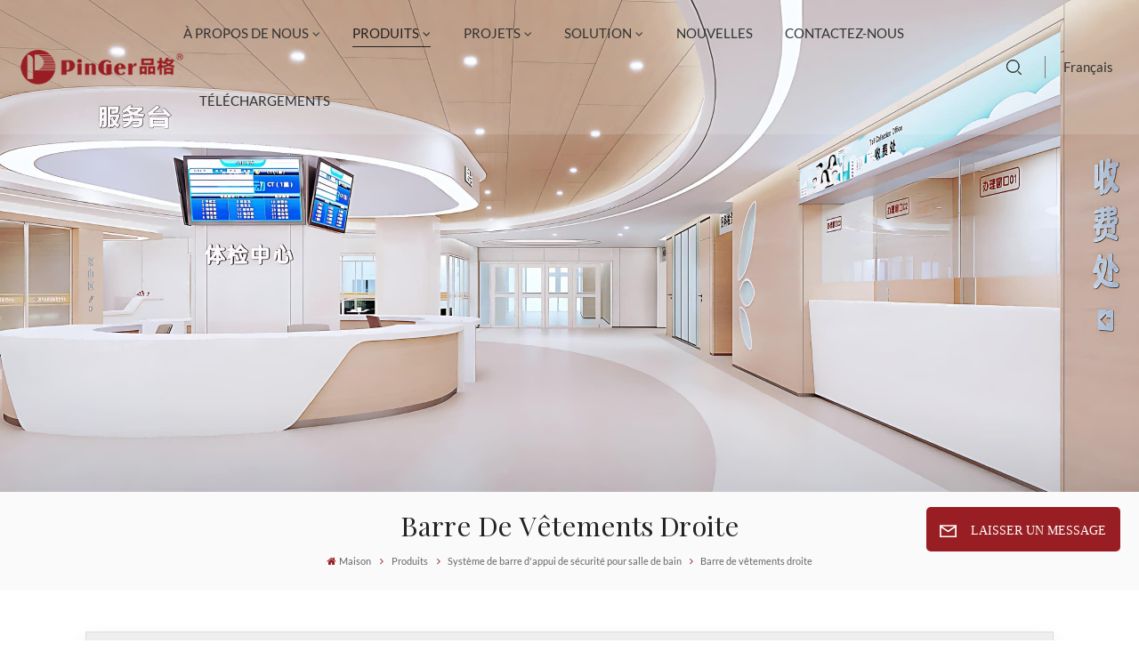

--- FILE ---
content_type: text/html; charset=UTF-8
request_url: https://fr.pingerpanel.com/straight-garb-bar_c59
body_size: 15402
content:
<!DOCTYPE html PUBLIC "-//W3C//DTD XHTML 1.0 Transitional//EN" "http://www.w3.org/TR/xhtml1/DTD/xhtml1-transitional.dtd">
<html xmlns="http://www.w3.org/1999/xhtml" lang="fr">
<head>
    <meta http-equiv="X-UA-Compatible" content="IE=edge">
    <meta name="viewport" content="width=device-width, initial-scale=1.0,maximum-scale=1, user-scalable=no">
    <meta http-equiv="Content-Type" content="text/html; charset=utf-8" />
    <meta http-equiv="X-UA-Compatible" content="IE=edge,Chrome=1" />
    <meta http-equiv="X-UA-Compatible" content="IE=9" />
    <meta http-equiv="Content-Type" content="text/html; charset=utf-8" />
                <title>Chine Professionnel Système de barre d'appui de sécurité pour salle de bain,Barre de vêtements droite de haute qualité à vendre</title>
        <meta name="keywords" content="Chine Professionnel Système de barre d'appui de sécurité pour salle de bain,Barre de vêtements droite de haute qualité à vendre" />
        <meta name="description" content="Fournisseur chinois de Barre de vêtements droite – Le meilleur Système de barre d'appui de sécurité pour salle de bain proposé par Pinger. Obtenez une solution Système de barre d'appui de sécurité pour salle de bain personnalisée pour votre projet !" />
            
                <link rel="canonical" href="https://fr.pingerpanel.com/Straight-Garb-Bar_c59" />
        <meta property="og:image" content=""/>
    <meta property="og:title" content="Chine Professionnel Système de barre d'appui de sécurité pour salle de bain,Barre de vêtements droite de haute qualité à vendre"/>
            <link href="/uploadfile/userimg/cd3236f0f8cb7bb49e9953fa104e4b5epng" rel="shortcut icon"  />

                <link rel="alternate" hreflang="en" href="https://www.pingerpanel.com/straight-garb-bar_c59" />
            <link rel="alternate" hreflang="fr" href="https://fr.pingerpanel.com/straight-garb-bar_c59" />
            <link rel="alternate" hreflang="de" href="https://de.pingerpanel.com/straight-garb-bar_c59" />
            <link rel="alternate" hreflang="ru" href="https://ru.pingerpanel.com/straight-garb-bar_c59" />
            <link rel="alternate" hreflang="it" href="https://it.pingerpanel.com/straight-garb-bar_c59" />
            <link rel="alternate" hreflang="es" href="https://es.pingerpanel.com/straight-garb-bar_c59" />
            <link rel="alternate" hreflang="pt" href="https://pt.pingerpanel.com/straight-garb-bar_c59" />
            <link rel="alternate" hreflang="ar" href="https://ar.pingerpanel.com/straight-garb-bar_c59" />
            <link rel="alternate" hreflang="ko" href="https://ko.pingerpanel.com/straight-garb-bar_c59" />
            <link rel="alternate" hreflang="vi" href="https://vi.pingerpanel.com/straight-garb-bar_c59" />
            <link rel="alternate" hreflang="id" href="https://id.pingerpanel.com/straight-garb-bar_c59" />
        <link type="text/css" rel="stylesheet" href="/images/moban.css">
    <link type="text/css" rel="stylesheet" href="/template/css/font-awesome.min.css">
    <link type="text/css" rel="stylesheet" href="/template/css/animate.css" />
    <link type="text/css" rel="stylesheet" href="/template/css/style.css">
        <script type="text/javascript" src="/template/js/jquery-1.8.3.js"></script>
    <script type="text/javascript" src="/js/front/common.js"></script>
    <script type="text/javascript" src="/template/js/bootstrap.min.js"></script>
    <script type="text/javascript" src="/template/js/swiper.min.js"></script>
    <script type="text/javascript">
        $(document).on("scroll",function(){
            if($(document).scrollTop()>20){
                $("header").removeClass("large").addClass("small");
            }
            else{
                $("header").removeClass("small").addClass("large");
            }
        });
    </script>

    <!--[if ie9]
    <script src="/template/js/html5shiv.min.js"></script>
    <script src="/template/js/respond.min.js"></script>
    -->
    <!--[if IE 8]>
    <script src="https://oss.maxcdn.com/libs/html5shiv/3.7.0/html5shiv.js"></script>
    <script src="https://oss.maxcdn.com/libs/respond.js/1.3.0/respond.min.js"></script>
    <![endif]-->
        <script>
            if( /Android|webOS|iPhone|iPad|iPod|BlackBerry|IEMobile|Opera Mini/i.test(navigator.userAgent) ) {
                $(function () {
                    $('.phone img').attr("style","");
                    $(".phone img").attr("width","");
                    $(".phone img").attr("height","");

                })
            }
        </script>
        <meta name="google-site-verification" content="5dXs1oumjn5XNV3ID12GvMBzLP2rMkIGXRQTQd5b0hc" /><!-- Google Tag Manager -->
<script>(function(w,d,s,l,i){w[l]=w[l]||[];w[l].push({'gtm.start':
new Date().getTime(),event:'gtm.js'});var f=d.getElementsByTagName(s)[0],
j=d.createElement(s),dl=l!='dataLayer'?'&l='+l:'';j.async=true;j.src=
'https://www.googletagmanager.com/gtm.js?id='+i+dl;f.parentNode.insertBefore(j,f);
})(window,document,'script','dataLayer','GTM-5HXFT7C');</script>
<!-- End Google Tag Manager -->    </head>
<body oncontextmenu=self.event.returnValue=false onselectstart="return false">
<!-- Google Tag Manager (noscript) -->
<noscript><iframe src="https://www.googletagmanager.com/ns.html?id=GTM-5HXFT7C"
height="0" width="0" style="display:none;visibility:hidden"></iframe></noscript>
<!-- End Google Tag Manager (noscript) -->    <!--Start of Tawk.to Script-->
<script type="text/javascript">
var Tawk_API=Tawk_API||{}, Tawk_LoadStart=new Date();
(function(){
var s1=document.createElement("script"),s0=document.getElementsByTagName("script")[0];
s1.async=true;
s1.src='https://embed.tawk.to/6217267d1ffac05b1d7b77a6/1fsl6smqt';
s1.charset='UTF-8';
s1.setAttribute('crossorigin','*');
s0.parentNode.insertBefore(s1,s0);
})();
</script>
<!--End of Tawk.to Script-->

<!-- Yandex.Metrika counter -->
<script type="text/javascript" >
   (function(m,e,t,r,i,k,a){m[i]=m[i]||function(){(m[i].a=m[i].a||[]).push(arguments)};
   m[i].l=1*new Date();
   for (var j = 0; j < document.scripts.length; j++) {if (document.scripts[j].src === r) { return; }}
   k=e.createElement(t),a=e.getElementsByTagName(t)[0],k.async=1,k.src=r,a.parentNode.insertBefore(k,a)})
   (window, document, "script", "https://mc.yandex.ru/metrika/tag.js", "ym");

   ym(95523732, "init", {
        clickmap:true,
        trackLinks:true,
        accurateTrackBounce:true,
        webvisor:true
   });
</script>
<noscript><div><img src="https://mc.yandex.ru/watch/95523732" style="position:absolute; left:-9999px;" alt="" /></div></noscript>
<!-- /Yandex.Metrika counter --><svg xlmns="http://www.w3.org/2000/svg" version="1.1" class="hidden">
    <symbol id="icon-arrow-nav" viewBox="0 0 1024 1024">
        <path d="M581.632 781.824L802.816 563.2H99.328a51.2 51.2 0 0 1 0-102.4h703.488l-221.184-218.624a51.2 51.2 0 0 1 0-72.192 46.592 46.592 0 0 1 68.096 0l310.272 307.2a55.296 55.296 0 0 1 0 74.752l-310.272 307.2a46.592 46.592 0 0 1-68.096 0 51.2 51.2 0 0 1 0-77.312z"  p-id="9162"></path>
    </symbol>
    <symbol id="icon-home" viewBox="0 0 1024 1024" >
        <path d="M840.192497 1024h-178.309309a64.604822 64.604822 0 0 1-64.604823-64.604822V646.06179H419.615104v311.395243a64.604822 64.604822 0 0 1-64.604822 64.604822H181.22331a64.604822 64.604822 0 0 1-64.604822-64.604822V525.250772H76.563498a58.14434 58.14434 0 0 1-58.790388-38.762893A64.604822 64.604822 0 0 1 31.340122 416.068622L470.652914 18.102917a64.604822 64.604822 0 0 1 89.800703 0l432.852309 396.673609a64.604822 64.604822 0 0 1-45.869424 109.828198h-44.577327v436.728598a64.604822 64.604822 0 0 1-62.666678 62.666678zM422.199297 585.979305h179.601406a64.604822 64.604822 0 0 1 64.604822 64.604822v313.333388h175.725117V465.168287h109.182149L515.876289 64.618389 76.563498 462.584094h107.890053v501.333421h178.955358v-310.749195a64.604822 64.604822 0 0 1 58.790388-67.189015z" p-id="2464"></path>
    </symbol>
    <symbol id="icon-product" viewBox="0 0 1024 1024">
        <path d="M491.093 444.587c-21.76 0-42.538-4.31-58.624-12.246L112.085 274.688c-21.93-10.795-34.56-28.117-34.688-47.488-0.128-19.627 12.587-37.376 34.902-48.725L436.053 14.08C453.12 5.419 475.093 0.683 498.005 0.683c21.76 0 42.539 4.352 58.624 12.245l320.384 157.653c21.931 10.795 34.56 28.16 34.688 47.531 0.128 19.627-12.586 37.376-34.901 48.683L553.045 431.189c-17.066 8.662-39.04 13.44-61.994 13.44zM135.68 226.688l320.427 157.696c8.704 4.267 21.418 6.741 34.901 6.741 14.464 0 28.203-2.773 37.76-7.637l323.755-164.395a22.699 22.699 0 0 0 0.81-0.426L532.907 61.013c-8.704-4.266-21.462-6.784-34.944-6.784-14.422 0-28.16 2.774-37.718 7.638L136.533 226.219a98.816 98.816 0 0 0-0.81 0.426z m288.853 796.672c-11.093 0-22.613-2.944-34.432-8.661l-0.682-0.384-286.294-150.187c-34.261-16.939-60.074-53.205-60.074-84.48V374.741c0-28.373 20.864-48.981 49.536-48.981 11.093 0 22.613 2.901 34.432 8.661l0.682 0.342 286.294 150.186c34.261 16.939 60.074 53.206 60.074 84.523v404.907c0 28.373-20.821 48.981-49.536 48.981z m-10.624-56.661c2.688 1.28 4.864 2.048 6.571 2.517V569.515c0-8.662-12.075-27.648-30.379-36.608l-0.682-0.342L103.21 382.38a35.84 35.84 0 0 0-6.571-2.475v399.701c0 8.662 12.117 27.648 30.379 36.608l0.682 0.342L413.91 966.74z m164.566 56.661c-28.715 0-49.494-20.608-49.494-48.981V569.472c0-31.317 25.771-67.584 60.032-84.48l286.976-150.57c11.776-5.76 23.339-8.662 34.432-8.662 28.672 0 49.494 20.608 49.494 48.981v404.864c0 31.318-25.771 67.584-60.032 84.48L612.907 1014.7a78.592 78.592 0 0 1-34.432 8.661zM899.84 382.379L612.95 532.907c-18.305 8.96-30.422 27.946-30.422 36.608v399.701a36.992 36.992 0 0 0 6.613-2.517L876.032 816.17c18.261-8.918 30.379-27.904 30.379-36.566V379.904a36.395 36.395 0 0 0-6.571 2.475z" p-id="3372"></path>
    </symbol>
    <symbol id="con-mes" viewBox="0 0 1024 1024">
        <path d="M832 128H192c-70.656 0-128 57.344-128 128v384c0 70.656 57.344 128 128 128h127.808v65.408c0 24 13.44 45.568 34.944 56.192 8.896 4.288 18.368 6.464 27.776 6.464 13.504 0 26.88-4.416 38.08-12.992L570.048 768H832c70.656 0 128-57.344 128-128V256c0-70.656-57.344-128-128-128z m64 512c0 35.392-28.608 64-64 64l-272.576-0.064c-7.04 0-13.888 2.304-19.456 6.592L383.744 833.472v-97.536c0-17.664-14.336-31.936-31.936-31.936H192c-35.392 0-64-28.608-64-64V256c0-35.392 28.608-64 64-64h640c35.392 0 64 28.608 64 64v384zM320 384c-35.392 0-64 28.608-64 64 0 35.392 28.608 64 64 64 35.392 0 64-28.608 64-64 0-35.392-28.608-64-64-64z m192 0c-35.392 0-64 28.608-64 64 0 35.392 28.608 64 64 64 35.392 0 64-28.608 64-64 0-35.392-28.608-64-64-64z m192 0c-35.392 0-64 28.608-64 64 0 35.392 28.608 64 64 64 35.392 0 64-28.608 64-64 0-35.392-28.608-64-64-64z" p-id="7771"></path>
    </symbol>
    <symbol id="con-whatsapp" viewBox="0 0 1024 1024">
        <path d="M713.5 599.9c-10.9-5.6-65.2-32.2-75.3-35.8-10.1-3.8-17.5-5.6-24.8 5.6-7.4 11.1-28.4 35.8-35 43.3-6.4 7.4-12.9 8.3-23.8 2.8-64.8-32.4-107.3-57.8-150-131.1-11.3-19.5 11.3-18.1 32.4-60.2 3.6-7.4 1.8-13.7-1-19.3-2.8-5.6-24.8-59.8-34-81.9-8.9-21.5-18.1-18.5-24.8-18.9-6.4-0.4-13.7-0.4-21.1-0.4-7.4 0-19.3 2.8-29.4 13.7-10.1 11.1-38.6 37.8-38.6 92s39.5 106.7 44.9 114.1c5.6 7.4 77.7 118.6 188.4 166.5 70 30.2 97.4 32.8 132.4 27.6 21.3-3.2 65.2-26.6 74.3-52.5 9.1-25.8 9.1-47.9 6.4-52.5-2.7-4.9-10.1-7.7-21-13z m211.7-261.5c-22.6-53.7-55-101.9-96.3-143.3-41.3-41.3-89.5-73.8-143.3-96.3C630.6 75.7 572.2 64 512 64h-2c-60.6 0.3-119.3 12.3-174.5 35.9-53.3 22.8-101.1 55.2-142 96.5-40.9 41.3-73 89.3-95.2 142.8-23 55.4-34.6 114.3-34.3 174.9 0.3 69.4 16.9 138.3 48 199.9v152c0 25.4 20.6 46 46 46h152.1c61.6 31.1 130.5 47.7 199.9 48h2.1c59.9 0 118-11.6 172.7-34.3 53.5-22.3 101.6-54.3 142.8-95.2 41.3-40.9 73.8-88.7 96.5-142 23.6-55.2 35.6-113.9 35.9-174.5 0.3-60.9-11.5-120-34.8-175.6z m-151.1 438C704 845.8 611 884 512 884h-1.7c-60.3-0.3-120.2-15.3-173.1-43.5l-8.4-4.5H188V695.2l-4.5-8.4C155.3 633.9 140.3 574 140 513.7c-0.4-99.7 37.7-193.3 107.6-263.8 69.8-70.5 163.1-109.5 262.8-109.9h1.7c50 0 98.5 9.7 144.2 28.9 44.6 18.7 84.6 45.6 119 80 34.3 34.3 61.3 74.4 80 119 19.4 46.2 29.1 95.2 28.9 145.8-0.6 99.6-39.7 192.9-110.1 262.7z" p-id="2166"></path>
    </symbol>
    <symbol id="con-email" viewBox="0 0 1024 1024">
        <path d="M860.7 192.6h-697c-27.5 0-49.8 22.3-49.8 49.8V780c0 27.5 22.3 49.8 49.8 49.8h697c3.7 0 7.4-0.4 11-1.2 6.3 0 12.3-2.3 16.9-6.5v-1.5c13.5-9.1 21.7-24.3 21.9-40.6V242.3c0-27.5-22.3-49.7-49.8-49.7zM512.2 556L169.9 248.6h686.6L512.2 556zM163.7 309.8l229.5 206.4-229.5 228.7V309.8z m266.6 238.7l66.2 59.5c9.4 8.4 23.7 8.4 33.1 0l70.5-63 215.8 235H198.8l231.5-231.5z m206.3-36.8l224-199.1v443.1l-224-244z m0 0" p-id="2380"></path>
    </symbol>
    <symbol id="con-tel" viewBox="0 0 1024 1024">
        <path d="M506.189667 655.677307c3.924379 7.848759 11.773138 11.773138 19.621896 15.697517 19.621896 15.697517 39.243793 11.773138 47.092551 7.848759l39.243793-58.865689 0 0c7.848759-7.848759 15.697517-11.773138 23.546276-19.621896 7.848759-3.924379 15.697517-7.848759 27.470655-7.848759l0 0c7.848759-3.924379 19.621896 0 27.470655 0l3.924379 0c7.848759 3.924379 15.697517 7.848759 23.546276 15.697517L863.306134 722.390731l3.924379 0c7.848759 7.848759 11.773138 15.697517 15.697517 23.546276l0 0c3.924379 7.848759 7.848759 19.621896 7.848759 27.470655 0 11.773138 0 23.546276-3.924379 31.395034l0 0c-3.924379 11.773138-11.773138 19.621896-19.621896 27.470655-7.848759 7.848759-19.621896 15.697517-35.319413 23.546276l0 3.924379c-11.773138 7.848759-31.395034 15.697517-47.092551 19.621896-82.411965 27.470655-168.747285 23.546276-251.158227-3.924379-7.848759-3.924379-19.621896-7.848759-27.470655-11.773138l0-62.790068c15.697517 3.924379 31.395034 11.773138 47.092551 15.697517 70.638827 23.546276 145.20101 31.395034 211.915457 7.848759 15.697517-3.924379 27.470655-11.773138 35.319413-15.697517l3.924379-3.924379c7.848759-3.924379 15.697517-11.773138 23.546276-15.697517 0-3.924379 3.924379-3.924379 3.924379-7.848759l0 0 0 0c0 0 0 0 0-3.924379 0-3.924379 0-3.924379 0-3.924379l0 0c0-3.924379-3.924379-3.924379-3.924379-3.924379l0-3.924379L682.785711 651.752928l0 0c-3.924379 0-3.924379 0-7.848759 0l0 0-3.924379 0 0 0c-3.924379 0-3.924379 0-3.924379 0l0 0 0 0c-3.924379 0-3.924379 3.924379-3.924379 3.924379l0 0 0 0-47.092551 62.790068c0 3.924379-3.924379 7.848759-7.848759 7.848759 0 0-47.092551 31.395034-102.032838 3.924379L506.189667 655.677307zM298.198589 153.35983l113.805976 145.20101 0 3.924379c3.924379 7.848759 7.848759 15.697517 11.773138 23.546276 0 7.848759 3.924379 19.621896 0 27.470655 0 11.773138-3.924379 19.621896-7.848759 27.470655l0 3.924379c-7.848759 7.848759-11.773138 11.773138-19.621896 19.621896l-3.924379 0-54.94131 39.243793c-3.924379 7.848759-7.848759 27.470655 7.848759 47.092551 23.546276 35.319413 51.016931 70.638827 82.410941 98.108458l0 0 0 0c23.546276 23.546276 51.016931 47.092551 78.487585 66.714448l0 74.563206c-3.924379-3.924379-11.773138-7.848759-15.697517-11.773138-39.243793-27.470655-74.563206-54.94131-105.957217-86.335321l0 0c-31.395034-31.395034-62.790068-66.714448-86.335321-105.957217-47.092551-62.790068-7.848759-117.730355-7.848759-117.730355 0-3.924379 3.924379-3.924379 7.848759-7.848759l58.865689-43.168172 3.924379-3.924379c0 0 0 0 3.924379 0l0-3.924379c0 0 0 0 0-3.924379l0-3.924379c0-3.924379 0-3.924379 0-3.924379l0 0 0 0L251.107061 188.67822l0 0c-3.924379 0-3.924379 0-3.924379-3.924379l-3.924379 0c0 0 0 0-3.924379 0l-3.924379 0 0 0c-3.924379 0-3.924379 3.924379-7.848759 3.924379-3.924379 7.848759-11.773138 15.697517-15.697517 23.546276-7.848759 11.773138-15.697517 23.546276-19.621896 39.243793-23.546276 66.714448-15.697517 141.27663 7.848759 211.915457 23.546276 78.487585 74.563206 153.049768 137.352251 215.839837 51.016931 51.016931 105.957217 94.184079 168.747285 121.654734l0 62.790068c-78.487585-31.395034-149.125389-82.410941-211.915457-141.27663-66.714448-70.638827-121.654734-153.049768-153.049768-239.386112-27.470655-82.410941-31.395034-168.747285-3.924379-251.158227 7.848759-19.621896 15.697517-35.319413 23.546276-47.092551l0 0 0 0c7.848759-15.697517 15.697517-27.470655 23.546276-35.319413 7.848759-7.848759 15.697517-15.697517 27.470655-19.621896l3.924379 0c7.848759-3.924379 15.697517-3.924379 27.470655-3.924379 11.773138 0 19.621896 3.924379 27.470655 7.848759l3.924379 0L298.198589 153.35983zM298.198589 153.35983 298.198589 153.35983 298.198589 153.35983 298.198589 153.35983zM298.198589 153.35983 298.198589 153.35983 298.198589 153.35983 298.198589 153.35983z" p-id="3578"></path>
    </symbol>
    <symbol id="con-skype" viewBox="0 0 1024 1024" >
        <path d="M801.353143 857.117257c-18.432 0-36.688457-2.516114-54.301257-7.519086l11.585828-40.813714a156.233143 156.233143 0 0 0 198.773029-150.147657V452.315429a20.362971 20.362971 0 0 0-20.333714-20.333715h-230.458515v-42.422857h230.458515c34.6112 0 62.785829 28.145371 62.785828 62.756572v206.350628a198.714514 198.714514 0 0 1-198.509714 198.480457M803.401143 142.774857a85.489371 85.489371 0 0 0-85.372343 85.430857c0 47.104 38.326857 85.4016 85.4016 85.4016 47.104 0 85.4016-38.326857 85.4016-85.430857 0-47.074743-38.326857-85.372343-85.430857-85.372343m0 210.973257A125.7472 125.7472 0 0 1 677.858743 228.205714a125.7472 125.7472 0 0 1 125.600914-125.600914A125.7472 125.7472 0 0 1 929.031314 228.205714a125.7472 125.7472 0 0 1-125.600914 125.571657" fill="#ffffff" p-id="32007"></path><path d="M745.706057 751.440457c0 116.297143-94.588343 210.885486-210.885486 210.885486-116.267886 0-210.885486-94.588343-210.885485-210.885486v-22.381714h117.028571a67.730286 67.730286 0 0 0 67.642514-67.642514v-216.298058h209.598172c15.1552 0 27.501714 12.346514 27.501714 27.501715v278.820571zM71.972571 661.416229v-358.692572c0-5.705143 4.622629-10.298514 10.298515-10.298514h358.692571c5.675886 0 10.298514 4.593371 10.298514 10.298514v358.692572a10.298514 10.298514 0 0 1-10.298514 10.298514H82.271086a10.298514 10.298514 0 0 1-10.298515-10.298514zM422.180571 177.912686a115.536457 115.536457 0 0 1 115.419429-115.419429A115.536457 115.536457 0 0 1 653.019429 177.941943a115.565714 115.565714 0 0 1-115.390172 115.390171 114.688 114.688 0 0 1-30.398171-4.154514 67.759543 67.759543 0 0 0-66.267429-54.0672h-3.598628a114.746514 114.746514 0 0 1-15.1552-57.168457z m295.994515 209.861485h-209.598172V345.000229c9.537829 1.6384 19.192686 2.633143 29.023086 2.633142 93.564343 0 169.691429-76.127086 169.691429-169.720685 0-93.5936-76.127086-169.691429-169.691429-169.691429a169.896229 169.896229 0 0 0-169.720686 169.691429c0 19.719314 3.452343 38.970514 9.976686 57.168457H82.271086A67.730286 67.730286 0 0 0 14.628571 302.723657v358.692572a67.730286 67.730286 0 0 0 67.642515 67.642514h184.32v22.381714c0 147.894857 120.334629 268.229486 268.229485 268.229486 147.894857 0 268.229486-120.334629 268.229486-268.229486v-278.820571c0-46.811429-38.034286-84.845714-84.845714-84.845715z" fill="#ffffff" p-id="32008"></path><path d="M387.832686 375.3984H130.194286v51.551086h100.205714v196.373943h54.389029v-196.373943h103.072914z" p-id="32009"></path>
    </symbol>
    <symbol id="con-code" viewBox="0 0 1024 1024" >
        <path d="M112 195.84A83.84 83.84 0 0 1 195.84 112h202.992a83.84 83.84 0 0 1 83.84 83.84v202.992a83.84 83.84 0 0 1-83.84 83.84H195.84A83.84 83.84 0 0 1 112 398.832V195.84zM195.84 176A19.84 19.84 0 0 0 176 195.84v202.992c0 10.96 8.88 19.84 19.84 19.84h202.992a19.84 19.84 0 0 0 19.84-19.84V195.84A19.84 19.84 0 0 0 398.832 176H195.84z m345.488 19.84A83.84 83.84 0 0 1 625.168 112H828.16A83.84 83.84 0 0 1 912 195.84v202.992a83.84 83.84 0 0 1-83.84 83.84H625.184a83.84 83.84 0 0 1-83.84-83.84V195.84z m83.84-19.84a19.84 19.84 0 0 0-19.84 19.84v202.992c0 10.96 8.88 19.84 19.84 19.84H828.16A19.84 19.84 0 0 0 848 398.832V195.84A19.84 19.84 0 0 0 828.16 176H625.184zM112 625.168a83.84 83.84 0 0 1 83.84-83.84h202.992a83.84 83.84 0 0 1 83.84 83.84V828.16A83.84 83.84 0 0 1 398.832 912H195.84A83.84 83.84 0 0 1 112 828.16V625.184z m83.84-19.84a19.84 19.84 0 0 0-19.84 19.84V828.16c0 10.944 8.88 19.824 19.84 19.824h202.992a19.84 19.84 0 0 0 19.84-19.84V625.184a19.84 19.84 0 0 0-19.84-19.84H195.84z m345.488-32a32 32 0 0 1 32-32h88.16a32 32 0 0 1 32 32v86.832h49.088v-86.832a32 32 0 0 1 32-32h95.84a32 32 0 0 1 0 64h-63.84v86.832a32 32 0 0 1-32 32h-113.072a32 32 0 0 1-32-32v-86.832h-24.16v92.592a32 32 0 1 1-64 0v-124.592z m329.088 54.256a32 32 0 0 1 32 32v53.184a32 32 0 0 1-64 0v-53.184a32 32 0 0 1 32-32z m-240.912 150.832a32 32 0 0 1 32-32h134.16a32 32 0 0 1 0 64h-102.16v29.92H838.4v-21.184a32 32 0 0 1 64 0v53.184a32 32 0 0 1-32 32H661.504a32 32 0 0 1-32-32v-93.92z m-56.16-12.832a32 32 0 0 1 32 32v74.752a32 32 0 1 1-64 0v-74.752a32 32 0 0 1 32-32z" p-id="2649"></path>
    </symbol>
    <symbol id="con-add" viewBox="0 0 1024 1024" >
        <path d="M877.216 491.808M895.904 448c0-212.064-171.936-384-384-384-212.064 0-384 171.936-384 384 0 104.672 42.016 199.456 109.92 268.736L237.664 716.736l1.568 1.568c0.768 0.768 1.536 1.568 2.336 2.336l217.12 217.12c29.376 29.376 76.992 29.376 106.368 0l217.12-217.12c0.768-0.768 1.568-1.536 2.336-2.336l1.568-1.568-0.16 0C853.888 647.456 895.904 552.672 895.904 448zM565.088 847.36c-53.12 53.12-53.152 53.248-106.368 0L285.76 673.472C228 615.648 191.904 536.224 191.904 448c0-176.736 143.264-320 320-320 176.736 0 320 143.264 320 320 0 88.224-36.096 167.648-93.856 225.472L565.088 847.36zM512 256c-106.048 0-192 85.952-192 192s85.952 192 192 192 192-85.952 192-192S618.048 256 512 256zM512 576c-70.688 0-128-57.312-128-128s57.312-128 128-128 128 57.312 128 128S582.688 576 512 576z" p-id="3352"></path>
    </symbol>
    <symbol id="icon-im" viewBox="0 0 1024 1024" >
        <path d="M279.499 275C251.102 275 228 298.095 228 326.483 228 354.889 251.102 378 279.499 378 307.897 378 331 354.89 331 326.483c0.001-28.389-23.103-51.483-51.501-51.483z m143.018 0C394.111 275 371 298.095 371 326.483 371 354.889 394.11 378 422.517 378 450.905 378 474 354.89 474 326.483 474 298.094 450.905 275 422.517 275z m142.001 5C536.111 280 513 303.112 513 331.518 513 359.906 536.11 383 564.518 383 592.905 383 616 359.906 616 331.518 616 303.111 592.906 280 564.518 280z m337.218 93.499H799.634V156.266C799.634 94.914 749.636 45 688.179 45h-531.76C94.983 45 45 94.913 45 156.266v358.177c0 60.704 48.929 110.211 109.473 111.25l-1.19 159.84 231.09-159.354v126.426c0 51.892 42.288 94.109 94.265 94.109h239.477L909.901 979l-0.942-132.56C957.573 842.744 996 802.07 996 752.605V467.604c0-51.89-42.286-94.105-94.264-94.105zM368.253 571.03L208.973 681l0.816-109.97H156.77c-31.303 0-56.771-25.474-56.771-56.787V155.79C100 124.476 125.467 99 156.771 99h531.424C719.517 99 745 124.476 745 155.79v358.453c0 31.313-25.483 56.788-56.805 56.788H368.253zM941 752.934c0 21.851-17.774 39.628-39.62 39.628h-47.764l0.602 82.438-119.309-82.438H478.622c-21.847 0-39.622-17.777-39.622-39.628v-127.03h248.992c61.408 0 111.366-49.97 111.366-111.388V428h102.021C923.226 428 941 445.777 941 467.627v285.307z" p-id="5831"></path>
    </symbol>
    <symbol id="icon-whatsapp" viewBox="0 0 1024 1024" >
        <path d="M713.5 599.9c-10.9-5.6-65.2-32.2-75.3-35.8-10.1-3.8-17.5-5.6-24.8 5.6-7.4 11.1-28.4 35.8-35 43.3-6.4 7.4-12.9 8.3-23.8 2.8-64.8-32.4-107.3-57.8-150-131.1-11.3-19.5 11.3-18.1 32.4-60.2 3.6-7.4 1.8-13.7-1-19.3-2.8-5.6-24.8-59.8-34-81.9-8.9-21.5-18.1-18.5-24.8-18.9-6.4-0.4-13.7-0.4-21.1-0.4-7.4 0-19.3 2.8-29.4 13.7-10.1 11.1-38.6 37.8-38.6 92s39.5 106.7 44.9 114.1c5.6 7.4 77.7 118.6 188.4 166.5 70 30.2 97.4 32.8 132.4 27.6 21.3-3.2 65.2-26.6 74.3-52.5 9.1-25.8 9.1-47.9 6.4-52.5-2.7-4.9-10.1-7.7-21-13z m211.7-261.5c-22.6-53.7-55-101.9-96.3-143.3-41.3-41.3-89.5-73.8-143.3-96.3C630.6 75.7 572.2 64 512 64h-2c-60.6 0.3-119.3 12.3-174.5 35.9-53.3 22.8-101.1 55.2-142 96.5-40.9 41.3-73 89.3-95.2 142.8-23 55.4-34.6 114.3-34.3 174.9 0.3 69.4 16.9 138.3 48 199.9v152c0 25.4 20.6 46 46 46h152.1c61.6 31.1 130.5 47.7 199.9 48h2.1c59.9 0 118-11.6 172.7-34.3 53.5-22.3 101.6-54.3 142.8-95.2 41.3-40.9 73.8-88.7 96.5-142 23.6-55.2 35.6-113.9 35.9-174.5 0.3-60.9-11.5-120-34.8-175.6z m-151.1 438C704 845.8 611 884 512 884h-1.7c-60.3-0.3-120.2-15.3-173.1-43.5l-8.4-4.5H188V695.2l-4.5-8.4C155.3 633.9 140.3 574 140 513.7c-0.4-99.7 37.7-193.3 107.6-263.8 69.8-70.5 163.1-109.5 262.8-109.9h1.7c50 0 98.5 9.7 144.2 28.9 44.6 18.7 84.6 45.6 119 80 34.3 34.3 61.3 74.4 80 119 19.4 46.2 29.1 95.2 28.9 145.8-0.6 99.6-39.7 192.9-110.1 262.7z" p-id="2166"></path>
    </symbol>
    <symbol id="fixed-email-close" viewBox="0 0 800 800">
        <g transform="matrix(1.000730037689209,0,0,1.0236200094223022,399,310.5)" opacity="1" style="display: block;"><g opacity="1" transform="matrix(1,0,0,1,0,0)"><path stroke-linecap="butt" stroke-linejoin="miter" fill-opacity="0" stroke-miterlimit="3" stroke="rgb(255,255,255)" stroke-opacity="1" stroke-width="40" d=" M-255.25,-31.75 C-255.25,-31.75 255.2519989013672,-31.746999740600586 255.2519989013672,-31.746999740600586"></path></g></g><g transform="matrix(1,0,0,1,400,329.531005859375)" opacity="1" style="display: block;"><g opacity="1" transform="matrix(1,0,0,1,0,0)"><path fill="rgb(255,255,255)" fill-opacity="1" d=" M-0.5,127 C-0.5,127 -236.5,-33.5 -236.5,-33.5 C-236.5,-33.5 -236,287 -236,287 C-236,287 234.5,287 234.5,287 C234.5,287 234.5,-33 234.5,-33 C234.5,-33 -0.5,127 -0.5,127z"></path><path stroke-linecap="butt" stroke-linejoin="miter" fill-opacity="0" stroke-miterlimit="3" stroke="rgb(255,255,255)" stroke-opacity="1" stroke-width="40" d=" M-0.5,127 C-0.5,127 -236.5,-33.5 -236.5,-33.5 C-236.5,-33.5 -236,287 -236,287 C-236,287 234.5,287 234.5,287 C234.5,287 234.5,-33 234.5,-33 C234.5,-33 -0.5,127 -0.5,127z"></path></g></g><g transform="matrix(1,0,0,1,399,593.875)" opacity="1" style="display: block;"><g opacity="1" transform="matrix(1,0,0,1,0,0)"><path fill-opacity="1" d=" M-156,28.5 C-156,28.5 -156,-142 -156,-142 C-156,-142 155,-142 155,-142 C155,-142 155,27 155,27"></path><path stroke-linecap="butt" stroke-linejoin="miter" fill-opacity="0" stroke-miterlimit="3" stroke="rgb(255,255,255)" stroke-opacity="1" stroke-width="40" d=" M-156,28.5 C-156,28.5 -156,-142 -156,-142 C-156,-142 155,-142 155,-142 C155,-142 155,27 155,27"></path></g><g opacity="1" transform="matrix(0.9261299967765808,0,0,1,0,0)"><path fill-opacity="1" d=" M-124,-21 C-124,-21 -1,-21 -1,-21 M-124,-83 C-124,-83 118,-83 118,-83"></path><path stroke-linecap="butt" stroke-linejoin="miter" fill-opacity="0" stroke-miterlimit="3" stroke="rgb(255,255,255)" stroke-opacity="1" stroke-width="40" d=" M-124,-21 C-124,-21 -1,-21 -1,-21 M-124,-83 C-124,-83 118,-83 118,-83"></path></g></g><g transform="matrix(1,0,0,1,400,329.531005859375)" opacity="1" style="display: block;"><g opacity="1" transform="matrix(1,0,0,1,0,0)"><path fill-opacity="1" d=" M-0.5,127 C-0.5,127 -236.5,-33.5 -236.5,-33.5 C-236.5,-33.5 -236,287 -236,287 C-236,287 234.5,287 234.5,287 C234.5,287 234.5,-33 234.5,-33 C234.5,-33 -0.5,127 -0.5,127z"></path><path stroke-linecap="butt" stroke-linejoin="miter" fill-opacity="0" stroke-miterlimit="3" stroke="rgb(255,255,255)" stroke-opacity="1" stroke-width="40" d=" M-0.5,127 C-0.5,127 -236.5,-33.5 -236.5,-33.5 C-236.5,-33.5 -236,287 -236,287 C-236,287 234.5,287 234.5,287 C234.5,287 234.5,-33 234.5,-33 C234.5,-33 -0.5,127 -0.5,127z"></path></g></g>
    </symbol>
    <symbol id="fixed-email-open" viewBox="0 0 800 800">
        <g transform="matrix(1.000730037689209,0,0,1.0236200094223022,399,310.5)" opacity="1" style="display: block;"><g opacity="1" transform="matrix(1,0,0,1,0,0)"><path stroke-linecap="butt" stroke-linejoin="miter" fill-opacity="0" stroke-miterlimit="3" stroke="rgb(255,255,255)" stroke-opacity="1" stroke-width="40" d=" M-255.25,-31.75 C-255.25,-31.75 255.2519989013672,-31.746999740600586 255.2519989013672,-31.746999740600586"></path></g></g><g transform="matrix(1,0,0,1,400,329.531005859375)" opacity="1" style="display: block;"><g opacity="1" transform="matrix(1,0,0,1,0,0)"><path fill="rgb(255,255,255)" fill-opacity="1" d=" M21.8818416595459,-207.9999237060547 C21.8818416595459,-207.9999237060547 -236.5,-33.5 -236.5,-33.5 C-236.5,-33.5 -236,287 -236,287 C-236,287 234.5,287 234.5,287 C234.5,287 234.5,-33 234.5,-33 C234.5,-33 21.8818416595459,-207.9999237060547 21.8818416595459,-207.9999237060547z"></path><path stroke-linecap="butt" stroke-linejoin="miter" fill-opacity="0" stroke-miterlimit="3" stroke="rgb(255,255,255)" stroke-opacity="1" stroke-width="40" d=" M21.8818416595459,-207.9999237060547 C21.8818416595459,-207.9999237060547 -236.5,-33.5 -236.5,-33.5 C-236.5,-33.5 -236,287 -236,287 C-236,287 234.5,287 234.5,287 C234.5,287 234.5,-33 234.5,-33 C234.5,-33 21.8818416595459,-207.9999237060547 21.8818416595459,-207.9999237060547z"></path></g></g><g transform="matrix(1,0,0,1,399,327.875)" opacity="1" style="display: block;"><g opacity="1" transform="matrix(1,0,0,1,0,0)"><path fill-opacity="1" d=" M-156,28.5 C-156,28.5 -156,-142 -156,-142 C-156,-142 155,-142 155,-142 C155,-142 155,27 155,27"></path><path stroke-linecap="butt" stroke-linejoin="miter" fill-opacity="0" stroke-miterlimit="3" stroke="rgb(255,255,255)" stroke-opacity="1" stroke-width="40" d=" M-156,28.5 C-156,28.5 -156,-142 -156,-142 C-156,-142 155,-142 155,-142 C155,-142 155,27 155,27"></path></g><g opacity="1" transform="matrix(0.9261299967765808,0,0,1,0,0)"><path fill="rgb(255,255,255)" fill-opacity="1" d=" M-124,-21 C-124,-21 -1,-21 -1,-21 M-124,-83 C-124,-83 118,-83 118,-83"></path><path stroke-linecap="butt" stroke-linejoin="miter" fill-opacity="0" stroke-miterlimit="3" stroke="rgb(255,255,255)" stroke-opacity="1" stroke-width="40" d=" M-124,-21 C-124,-21 -1,-21 -1,-21 M-124,-83 C-124,-83 118,-83 118,-83"></path></g></g><g transform="matrix(1,0,0,1,400,329.531005859375)" opacity="1" style="display: block;"><g opacity="1" transform="matrix(1,0,0,1,0,0)"><path fill-opacity="1" d=" M-0.5,127 C-0.5,127 -236.5,-33.5 -236.5,-33.5 C-236.5,-33.5 -236,287 -236,287 C-236,287 234.5,287 234.5,287 C234.5,287 234.5,-33 234.5,-33 C234.5,-33 -0.5,127 -0.5,127z"></path><path stroke-linecap="butt" stroke-linejoin="miter" fill-opacity="0" stroke-miterlimit="3" stroke="rgb(255,255,255)" stroke-opacity="1" stroke-width="40" d=" M-0.5,127 C-0.5,127 -236.5,-33.5 -236.5,-33.5 C-236.5,-33.5 -236,287 -236,287 C-236,287 234.5,287 234.5,287 C234.5,287 234.5,-33 234.5,-33 C234.5,-33 -0.5,127 -0.5,127z"></path></g></g>
    </symbol>
</svg>
<header class="large">
    <div class="nav_section">
        <div class="main">
            <div id="logo">
                                                            <a href="/" title="Guangzhou Ruibo New Materials Co. LTD">
                            <img alt="Guangzhou Ruibo New Materials Co. LTD" src="/uploadfile/userimg/98e9ba5b64ac6f4933bdb4c86e8c4779png" />
                        </a>
                                                    </div>
            <div class="nav_r">
                <div class="header-navigation">
                    <nav class="main-navigation">
                        <div class="main-navigation-inner">
                            <div class="hidden_web nav_con clearfix">
                                                                    <a rel="nofollow" href="Tel:+86-13570084662">+86-13570084662</a>
                                                                                                <a rel="nofollow" target="_blank" href="mailto:lily.zheng@pinger.cn" class="email_btn">Obtenez un devis</a>
                            </div>
                            <ul id="menu-main-menu" class="main-menu clearfix">
                                                                    <li class="  menu-children"><a href="/introduction_d21">À propos de nous</a>
                                                                                    <ul class="sub-menu">
                                                                                                    <li><a href="/360-virtual-tour-pinger-office_d71">360 Virtual Tour - Pinger Office</a></li>
                                                                                                    <li><a href="/introduction_d21">Introduction</a></li>
                                                                                                    <li><a href="/quality-guarantee_d8">Usine</a></li>
                                                                                                    <li><a href="/history_d23">Histoire</a></li>
                                                                                                    <li><a href="/culture_d22">Force PinGer</a></li>
                                                                                            </ul>
                                                                            </li>
                                                                <li class="menu-children megamenu active"><a href="/products">Produits</a>
                                    <ul class="sub-menu">
                                        <div class="nav_li">
                                                                                    <li class="menu-children">
                                                <a href="/wall-panels-system_c25" class="title">Système de panneaux muraux</a>
                                               <!--                                                     <ul class="sub-menu">
                                                                                                                    <li><a href=""></a></li>
                                                                                                            </ul>
                                                -->                                            </li>
                                                                                    <li class="menu-children">
                                                <a href="/handrails-system_c1" class="title">Système de mains courantes</a>
                                               <!--                                                     <ul class="sub-menu">
                                                                                                                    <li><a href=""></a></li>
                                                                                                            </ul>
                                                -->                                            </li>
                                                                                    <li class="menu-children">
                                                <a href="/corner-guards-system_c7" class="title">Système de protection d'angle</a>
                                               <!--                                                     <ul class="sub-menu">
                                                                                                                    <li><a href=""></a></li>
                                                                                                            </ul>
                                                -->                                            </li>
                                                                                    <li class="menu-children">
                                                <a href="/stainless-steel-corner-guards-system_c118" class="title">Système de protection d'angle en acier inoxydable</a>
                                               <!--                                                     <ul class="sub-menu">
                                                                                                                    <li><a href=""></a></li>
                                                                                                            </ul>
                                                -->                                            </li>
                                                                                    <li class="menu-children">
                                                <a href="/wall-guards-system_c42" class="title">Système de protection murale</a>
                                               <!--                                                     <ul class="sub-menu">
                                                                                                                    <li><a href=""></a></li>
                                                                                                            </ul>
                                                -->                                            </li>
                                                                                    <li class="menu-children">
                                                <a href="/stainless-steel-wall-guard-system_c139" class="title">Système de protection murale en acier inoxydable</a>
                                               <!--                                                     <ul class="sub-menu">
                                                                                                                    <li><a href=""></a></li>
                                                                                                            </ul>
                                                -->                                            </li>
                                                                                    <li class="menu-children">
                                                <a href="/bathroom-safety-grab-bar-system_c58" class="title">Système de barre d'appui de sécurité pour salle de bain</a>
                                               <!--                                                     <ul class="sub-menu">
                                                                                                                    <li><a href=""></a></li>
                                                                                                            </ul>
                                                -->                                            </li>
                                                                                    <li class="menu-children">
                                                <a href="/chair-rails-system_c65" class="title">Système de cimaises</a>
                                               <!--                                                     <ul class="sub-menu">
                                                                                                                    <li><a href=""></a></li>
                                                                                                            </ul>
                                                -->                                            </li>
                                                                                    <li class="menu-children">
                                                <a href="/wall-base-system_c67" class="title">Système de base murale</a>
                                               <!--                                                     <ul class="sub-menu">
                                                                                                                    <li><a href=""></a></li>
                                                                                                            </ul>
                                                -->                                            </li>
                                                                                    <li class="menu-children">
                                                <a href="/aluminium-wall-base-system_c140" class="title">Système de plinthe murale en aluminium</a>
                                               <!--                                                     <ul class="sub-menu">
                                                                                                                    <li><a href=""></a></li>
                                                                                                            </ul>
                                                -->                                            </li>
                                                                                    <li class="menu-children">
                                                <a href="/rub-rails-sheet_c103" class="title">Feuille de rails de frottement</a>
                                               <!--                                                     <ul class="sub-menu">
                                                                                                                    <li><a href=""></a></li>
                                                                                                            </ul>
                                                -->                                            </li>
                                                                                    <li class="menu-children">
                                                <a href="/floor-system_c132" class="title">Système de plancher</a>
                                               <!--                                                     <ul class="sub-menu">
                                                                                                                    <li><a href=""></a></li>
                                                                                                            </ul>
                                                -->                                            </li>
                                                                                    <li class="menu-children">
                                                <a href="/medical-curtain-system_c71" class="title">Système de rideau médical</a>
                                               <!--                                                     <ul class="sub-menu">
                                                                                                                    <li><a href=""></a></li>
                                                                                                            </ul>
                                                -->                                            </li>
                                                                                    <li class="menu-children">
                                                <a href="/heavy-duty-wall-protection_c75" class="title">Protection murale robuste</a>
                                               <!--                                                     <ul class="sub-menu">
                                                                                                                    <li><a href=""></a></li>
                                                                                                            </ul>
                                                -->                                            </li>
                                                                                    <li class="menu-children">
                                                <a href="/bed-locators-system_c114" class="title">Système de localisation de lit</a>
                                               <!--                                                     <ul class="sub-menu">
                                                                                                                    <li><a href=""></a></li>
                                                                                                            </ul>
                                                -->                                            </li>
                                                                                    <li class="menu-children">
                                                <a href="/door-wall-kickplate-system_c69" class="title">Système de plinthes pour portes et murs</a>
                                               <!--                                                     <ul class="sub-menu">
                                                                                                                    <li><a href=""></a></li>
                                                                                                            </ul>
                                                -->                                            </li>
                                                                                    <li class="menu-children">
                                                <a href="/transfusion-system_c73" class="title">Système de transfusion</a>
                                               <!--                                                     <ul class="sub-menu">
                                                                                                                    <li><a href=""></a></li>
                                                                                                            </ul>
                                                -->                                            </li>
                                                                                    <li class="menu-children">
                                                <a href="/pinger-door_c77" class="title">Porte Pinger</a>
                                               <!--                                                     <ul class="sub-menu">
                                                                                                                    <li><a href=""></a></li>
                                                                                                            </ul>
                                                -->                                            </li>
                                                                                    <li class="menu-children">
                                                <a href="/ceiling_c79" class="title">Plafond</a>
                                               <!--                                                     <ul class="sub-menu">
                                                                                                                    <li><a href=""></a></li>
                                                                                                            </ul>
                                                -->                                            </li>
                                                                                    <li class="menu-children">
                                                <a href="/ball-chair_c81" class="title">Chaise à ballon</a>
                                               <!--                                                     <ul class="sub-menu">
                                                                                                                    <li><a href=""></a></li>
                                                                                                            </ul>
                                                -->                                            </li>
                                                                                </div>
                                    </ul>
                                </li>

                                                                <li class="menu-children"><a href="/projects_nc2">Projets</a>
                                                                            <ul class="sub-menu">
                                                                                            <li><a href="/institutions-m-dicales_nc6">Institutions médicales</a></li>
                                                                                            <li><a href="/espace-bureau_nc7">Espace bureau</a></li>
                                                                                            <li><a href="/local-commercial_nc8">Local commercial</a></li>
                                                                                            <li><a href="/espace-ducatif_nc9">Espace éducatif</a></li>
                                                                                            <li><a href="/m-dical-international_nc10">Médical International</a></li>
                                                                                            <li><a href="/transports-en-commun_nc11">Transports en commun</a></li>
                                                                                            <li><a href="/h-tel-club_nc12">Hôtel Club</a></li>
                                                                                            <li><a href="/r-sidentiel-haut-de-gamme_nc13">Résidentiel haut de gamme</a></li>
                                                                                    </ul>
                                                                    </li>

                                                                <li class="menu-children"><a href="/solution_nc14">Solution</a>
                                                                            <ul class="sub-menu">
                                                                                            <li><a href="/pinger-vert_nc15">Pinger vert</a></li>
                                                                                            <li><a href="/autorit-technique_nc16">Autorité technique</a></li>
                                                                                            <li><a href="/garantie-de-qualit_nc17">Garantie de qualité</a></li>
                                                                                    </ul>
                                                                    </li>
                                                                <li class=""><a href="/news_nc1">Nouvelles</a>
                                                                    </li>
                                                                    <li class=""><a href="/contact-us_d2">Contactez-nous</a>
                                                                            </li>
                                
                                                                <li class=""><a href="/category/downloads/1">Téléchargements</a>
                                                                    </li>

                            </ul>
                            <div class="mob_language clearfix">
                                <p>Veuillez sélectionner votre langue :</p>
                                                                    <a href="https://www.pingerpanel.com/straight-garb-bar_c59"><img src="/template/images/en.jpg" />English</a>
                                                                    <a href="https://fr.pingerpanel.com/straight-garb-bar_c59"><img src="/template/images/fr.jpg" />français</a>
                                                                    <a href="https://de.pingerpanel.com/straight-garb-bar_c59"><img src="/template/images/de.jpg" />Deutsch</a>
                                                                    <a href="https://ru.pingerpanel.com/straight-garb-bar_c59"><img src="/template/images/ru.jpg" />русский</a>
                                                                    <a href="https://it.pingerpanel.com/straight-garb-bar_c59"><img src="/template/images/it.jpg" />italiano</a>
                                                                    <a href="https://es.pingerpanel.com/straight-garb-bar_c59"><img src="/template/images/es.jpg" />español</a>
                                                                    <a href="https://pt.pingerpanel.com/straight-garb-bar_c59"><img src="/template/images/pt.jpg" />português</a>
                                                                    <a href="https://ar.pingerpanel.com/straight-garb-bar_c59"><img src="/template/images/ar.jpg" />العربية</a>
                                                                    <a href="https://ko.pingerpanel.com/straight-garb-bar_c59"><img src="/template/images/ko.jpg" />한국의</a>
                                                                    <a href="https://vi.pingerpanel.com/straight-garb-bar_c59"><img src="/template/images/vi.jpg" />Tiếng việt</a>
                                                                    <a href="https://id.pingerpanel.com/straight-garb-bar_c59"><img src="/template/images/id.jpg" />Indonesia</a>
                                                                    <a rel="nofollow" href="http://www.pinger.cn/"><img src="/template/images/cn.jpg" />中文</a>

                            </div>
                            <div class="mob_sns">
                                <p>Partage social :</p>
                                                                                                                                            <a href="https://www.linkedin.cn/injobs/in/%E5%B9%BF%E5%B7%9E-%E5%93%81%E6%A0%BC-5bb01a237" target="_blank" rel="nofollow"><img src="/uploadfile/friendlink/729f6abfb604457cd46562ade0350e3d.png" alt="" /></a>
                                                                            <a href="https://www.facebook.com/pinger.cn" target="_blank" rel="nofollow"><img src="/uploadfile/friendlink/74946548ca824c42cf1704ecebf8a588.png" alt="" /></a>
                                                                            <a href="https://www.youtube.com/channel/UCUTWliKvfe2KQC7Tm0QQlEw" target="_blank" rel="nofollow"><img src="/uploadfile/friendlink/0578cfbcab888dfd9a4452fd9c04b319.png" alt="" /></a>
                                                                            <a href="https://twitter.com/pingerpanel" target="_blank" rel="nofollow"><img src="/uploadfile/friendlink/61ca22f266b77ba7a204076aaf52e53a.jpg" alt="" /></a>
                                                                            <a href="https://www.pinterest.com/pingerpanel/" target="_blank" rel="nofollow"><img src="/uploadfile/friendlink/de9279cdd3be81c151709e88ee098f52.jpg" alt="" /></a>
                                                                                                </div>
                        </div>
                    </nav>
                </div>
                <div class="search_section">
                    <i class="ico_search"></i>
                    <div class="search_input">
                        <div class="close-search"><i class="fa fa-close"></i></div>
                        <div class="search_title">qu\'est-ce que tu cherches?</div>

                            <div class="search_main">
                                <input name="search_keyword" onkeydown="javascript:enterIn(event);" type="text" class="form-control" value="Recherche..." onfocus="if(this.value=='Recherche...'){this.value='';}" onblur="if(this.value==''){this.value='Recherche...';}" placeholder="Recherche...">
                                <input type="submit" class="search_btn btn_search1" value="">
                            </div>

                        <div class="search_tags">
                                                            <a href="/vinyl-wall-protection_sp">protection murale en vinyle</a>
                                                            <a href="/wall-protection-systems_sp">systèmes de protection des murs</a>
                                                            <a href="/crash-rails_sp">garde-corps</a>
                                                            <a href="/wall-bumper-guards_sp">pare-chocs muraux</a>
                                                            <a href="/wall-corner-protector_sp">protection d'angle murale</a>
                                                            <a href="/wall-vinyl-sheet-wholesale_sp">feuille de vinyle murale</a>
                                                            <a href="/rigid-vinyl-wall-sheet_sp">feuille murale en vinyle rigide</a>
                                                            <a href="/rigid-sheet-wall-protection_sp">protection murale en tôle rigide</a>
                                                            <a href="/wall-mounted-hallway-passage-safety-medical-handle_sp">Poignée de sécurité médicale murale pour couloir</a>
                                                            <a href="/hospital-hallway-vinyl-and-aluminum-material-anti-collision-wall-handrails_sp">Rampes murales anti-collision en vinyle et aluminium pour couloir d'hôpital</a>
                                                    </div>
                    </div>
                </div>
                <div class="top_overly"></div>
                <div class="language">
                                            <p>français<i class="fa fa-angle-down"></i></p>
                                        <div class="language_ul">
                        <ul>
                                                            <li><a href="https://www.pingerpanel.com/straight-garb-bar_c59"><img src="/template/images/en.jpg" alt="" />English</a></li>
                                                            <li class="active"><a href="https://fr.pingerpanel.com/straight-garb-bar_c59"><img src="/template/images/fr.jpg" alt="" />français</a></li>
                                                            <li><a href="https://de.pingerpanel.com/straight-garb-bar_c59"><img src="/template/images/de.jpg" alt="" />Deutsch</a></li>
                                                            <li><a href="https://ru.pingerpanel.com/straight-garb-bar_c59"><img src="/template/images/ru.jpg" alt="" />русский</a></li>
                                                            <li><a href="https://it.pingerpanel.com/straight-garb-bar_c59"><img src="/template/images/it.jpg" alt="" />italiano</a></li>
                                                            <li><a href="https://es.pingerpanel.com/straight-garb-bar_c59"><img src="/template/images/es.jpg" alt="" />español</a></li>
                                                            <li><a href="https://pt.pingerpanel.com/straight-garb-bar_c59"><img src="/template/images/pt.jpg" alt="" />português</a></li>
                                                            <li><a href="https://ar.pingerpanel.com/straight-garb-bar_c59"><img src="/template/images/ar.jpg" alt="" />العربية</a></li>
                                                            <li><a href="https://ko.pingerpanel.com/straight-garb-bar_c59"><img src="/template/images/ko.jpg" alt="" />한국의</a></li>
                                                            <li><a href="https://vi.pingerpanel.com/straight-garb-bar_c59"><img src="/template/images/vi.jpg" alt="" />Tiếng việt</a></li>
                                                            <li><a href="https://id.pingerpanel.com/straight-garb-bar_c59"><img src="/template/images/id.jpg" alt="" />Indonesia</a></li>
                                                        <li>
                                <a rel="nofollow" href="http://www.pinger.cn/"><img src="/template/images/cn.jpg" alt="" />中文</a>
                            </li>
                        </ul>
                    </div>
                </div>
            </div>
        </div>
        <div id="menu-mobile" class="hidden_web">
            <div class="mob_logo hidden_web">
                <a href="/" title="Guangzhou Ruibo New Materials Co. LTD">
                    <img alt="Guangzhou Ruibo New Materials Co. LTD" src="/uploadfile/userimg/98e9ba5b64ac6f4933bdb4c86e8c4779png" />
                </a>
            </div>
            <span class="btn-nav-mobile open-menu"><i></i><span></span></span>
        </div>
    </div>
</header>
<div class="height"></div>    <div class="n_banner">
    <div class="img">
                    <a><img src="/uploadfile/bannerimg/17514422603025.jpg" alt="内页banner"></a>
            </div>
</div>

    <!--终级分类页-->
    <div class="mbx_section">
        <div class="container clearfix">
            <h1 class="n_title tc">Barre de vêtements droite</h1>
            <div class="mbx">
                <a href="/"><span class="fa fa-home"></span>Maison</a>
                <i class="fa fa-angle-right"></i>
                <p>Produits</p>
                                    <i class="fa fa-angle-right"></i><a href="/bathroom-safety-grab-bar-system_c58">Système de barre d'appui de sécurité pour salle de bain</a>
                                    <i class="fa fa-angle-right"></i><a href="/straight-garb-bar_c59">Barre de vêtements droite</a>
                            </div>
        </div>
    </div>
    <div class="n_main">
        <div class="n_products">
            <div class="main">
                <!--
                <div class="products_m clearfix"></div>
            -->                <div class="boxlist">
                    <div class="product_content_list">
                        <div class="product_title"><span>Barre de vêtements droite</span></div>
                        <div class="product_content_box">
                            <div class="product_content_box_list">
                                                                    <div class="list">
                                        <div class="li clearfix">
                                            <a class="img" href="/aluminum-toilet-barrier-free-handicap-grab-bar_p44.html"><img id="product_detail_img"  alt="Barrier free handrail" src="/uploadfile/202011/10/46439d30035814a4ea8ae7d076553aa5_medium.jpg" /></a>
                                            <div class="h4"><a href="/aluminum-toilet-barrier-free-handicap-grab-bar_p44.html">Barre d'appui pour toilettes en aluminium pour personnes handicapées</a></div>
                                        </div>
                                    </div>
                                                                    <div class="list">
                                        <div class="li clearfix">
                                            <a class="img" href="/granular-sense-grab-bars-for-toilet_p80.html"><img id="product_detail_img"  alt="Granular sense grab bars for toilets" src="/uploadfile/202012/02/7df99278825f9872d6fb7f2c33a078d0_medium.jpg" /></a>
                                            <div class="h4"><a href="/granular-sense-grab-bars-for-toilet_p80.html">Barres d'appui granulaires Sense pour toilettes</a></div>
                                        </div>
                                    </div>
                                                                    <div class="list">
                                        <div class="li clearfix">
                                            <a class="img" href="/handicap-toilet-seat-grab-bars_p81.html"><img id="product_detail_img"  alt="disabled toilet handrails" src="/uploadfile/202012/02/d5df1883d8700d14139b29fff31d7173_medium.jpg" /></a>
                                            <div class="h4"><a href="/handicap-toilet-seat-grab-bars_p81.html">Barres d'appui pour siège de toilette pour handicapés</a></div>
                                        </div>
                                    </div>
                                
                            </div>
                        </div>
                    </div>

                </div>
            </div>
        </div>
    </div>
    <script type="text/javascript">
        $(document).ready(function () {
            $(".code img").click(function () {
                changeValidateCode();
            });
            $("#Submit").click(function () {
                var data = $("#onlineMessages").serialize();
                var url = '/ajax/AjaxOnlineBaojia.ashx?mid=104flag=' + Math.random();
                $.ajax({
                    type: "POST",
                    data: data,
                    url: url,
                    success: function (msg) {
                        if (msg.Completed) {
                            alert("The request was submitted successfully, thank you for your support.");
                            self.location.reload(true);
                        } else {
                            changeValidateCode();
                            alert(msg.Msg);
                        }
                    },
                    error: function () {
                        changeValidateCode();
                        alert("The request was caused by a network anomaly. Please try again.");
                    }
                });
            });
        });
        function changeValidateCode() {
            $(".code img").attr("src", '/ajax/ajaxValidateCode.ashx?flag=' + Math.random());
        }
    </script>

    <script type="text/javascript">
        $(document).ready(function () {
            $(".code img").click(function () {
                changeValidateCode();
            });
            $("#SubmitDg").click(function () {
                var data = $("#onlineMessagesDg").serialize();
                var url = '/ajax/AjaxOnlineDg.ashx?mid=104flag=' + Math.random();
                $.ajax({
                    type: "POST",
                    data: data,
                    url: url,
                    success: function (msg) {
                        if (msg.Completed) {
                            alert("The request was submitted successfully, thank you for your support.");
                            self.location.reload(true);
                        } else {
                            changeValidateCode();
                            alert(msg.Msg);
                        }
                    },
                    error: function () {
                        changeValidateCode();
                        alert("The request was caused by a network anomaly. Please try again.");
                    }
                });
            });
        });
        function changeValidateCode() {
            $(".code img").attr("src", '/ajax/ajaxValidateCode.ashx?flag=' + Math.random());
        }
    </script>

    <script type="text/javascript">
        $(document).ready(function () {
            $(".code img").click(function () {
                changeValidateCode();
            });
            $("#SubmitBz").click(function () {
                var data = $("#onlineMessagesBz").serialize();
                var url = '/ajax/AjaxOnlineBz.ashx?mid=104flag=' + Math.random();
                $.ajax({
                    type: "POST",
                    data: data,
                    url: url,
                    success: function (msg) {
                        if (msg.Completed) {
                            alert("The request was submitted successfully, thank you for your support.");
                            self.location.reload(true);
                        } else {
                            changeValidateCode();
                            alert(msg.Msg);
                        }
                    },
                    error: function () {
                        changeValidateCode();
                        alert("The request was caused by a network anomaly. Please try again.");
                    }
                });
            });
        });
        function changeValidateCode() {
            $(".code img").attr("src", '/ajax/ajaxValidateCode.ashx?flag=' + Math.random());
        }
    </script>
<div id="footer">
    <div class="container">
        <div class="ul footer_follow hidden_mob">
            <div class="title_h4">suivre Pinger</div>
            <ul>
                                    <li><a href="/">Maison</a></li>
                                    <li><a href="/introduction_d21">À propos de nous</a></li>
                                    <li><a href="/products">Produits</a></li>
                                    <li><a href="/news_nc1">Nouvelles</a></li>
                                    <li><a href="/blog">Blog</a></li>
                                    <li><a href="/projects_nc2">Projets</a></li>
                                    <li><a href="/contact-us_d2">Contactez-nous</a></li>
                            </ul>
        </div>
        <div class="ul footer_tags hidden_mob">
            <div class="title_h4">Tags chauds</div>
            <ul>
                                    <li><a href="/vinyl-wall-protection_sp">protection murale en vinyle</a></li>
                                    <li><a href="/wall-protection-systems_sp">systèmes de protection des murs</a></li>
                                    <li><a href="/crash-rails_sp">garde-corps</a></li>
                                    <li><a href="/wall-bumper-guards_sp">pare-chocs muraux</a></li>
                                    <li><a href="/wall-corner-protector_sp">protection d'angle murale</a></li>
                                    <li><a href="/wall-vinyl-sheet-wholesale_sp">feuille de vinyle murale</a></li>
                                    <li><a href="/rigid-vinyl-wall-sheet_sp">feuille murale en vinyle rigide</a></li>
                                    <li><a href="/rigid-sheet-wall-protection_sp">protection murale en tôle rigide</a></li>
                                    <li><a href="/wall-mounted-hallway-passage-safety-medical-handle_sp">Poignée de sécurité médicale murale pour couloir</a></li>
                                    <li><a href="/hospital-hallway-vinyl-and-aluminum-material-anti-collision-wall-handrails_sp">Rampes murales anti-collision en vinyle et aluminium pour couloir d'hôpital</a></li>
                            </ul>
        </div>
        <div class="ul footer_space hidden_mob">
            <div class="title_h4">Pinger Espace</div>
            <ul>
                                    <li><a href="/institutions-m-dicales_nc6">Institutions médicales</a></li>
                                    <li><a href="/espace-bureau_nc7">Espace bureau</a></li>
                                    <li><a href="/local-commercial_nc8">Local commercial</a></li>
                                    <li><a href="/espace-ducatif_nc9">Espace éducatif</a></li>
                                    <li><a href="/m-dical-international_nc10">Médical International</a></li>
                                    <li><a href="/transports-en-commun_nc11">Transports en commun</a></li>
                                    <li><a href="/h-tel-club_nc12">Hôtel Club</a></li>
                                    <li><a href="/r-sidentiel-haut-de-gamme_nc13">Résidentiel haut de gamme</a></li>
                            </ul>
        </div>
                <div class="ul footer_solu hidden_mob">
            <div class="title_h4">Solution</div>
            <ul>
                                    <li><a href="/pinger-vert_nc15">Pinger vert</a></li>
                                    <li><a href="/autorit-technique_nc16">Autorité technique</a></li>
                                    <li><a href="/garantie-de-qualit_nc17">Garantie de qualité</a></li>
                            </ul>
            <div class="right">
                                                                            <a href="https://www.linkedin.cn/injobs/in/%E5%B9%BF%E5%B7%9E-%E5%93%81%E6%A0%BC-5bb01a237" target="_blank" rel="nofollow"><img src="/uploadfile/friendlink/729f6abfb604457cd46562ade0350e3d.png" alt="" /></a>
                                            <a href="https://www.facebook.com/pinger.cn" target="_blank" rel="nofollow"><img src="/uploadfile/friendlink/74946548ca824c42cf1704ecebf8a588.png" alt="" /></a>
                                            <a href="https://www.youtube.com/channel/UCUTWliKvfe2KQC7Tm0QQlEw" target="_blank" rel="nofollow"><img src="/uploadfile/friendlink/0578cfbcab888dfd9a4452fd9c04b319.png" alt="" /></a>
                                            <a href="https://twitter.com/pingerpanel" target="_blank" rel="nofollow"><img src="/uploadfile/friendlink/61ca22f266b77ba7a204076aaf52e53a.jpg" alt="" /></a>
                                            <a href="https://www.pinterest.com/pingerpanel/" target="_blank" rel="nofollow"><img src="/uploadfile/friendlink/de9279cdd3be81c151709e88ee098f52.jpg" alt="" /></a>
                                                </div>
        </div>
                <div class="footer_con">
            <a href="/" class="footer_logo"><img src="/uploadfile/single/c0f28f8aacbeed8b908558c518fc16bc.png" alt="Contactez-nous"/></a>
           
            <div class="title_h4">Contactez-nous</div>
            <ul>
                                                                                <li class="con_tel"><a rel="nofollow" target="_blank" href="Tel:+86-13570084662">Tél : +86-13570084662</a></li>
                                                                        <li class="con_email"><a rel="nofollow" target="_blank" href="mailto:lily.zheng@pinger.cn">E-mail : lily.zheng@pinger.cn</a></li>
                                <li class="con_add">Adresse : 409 Room ,Infinitus Plaza Buliding B,No. 2, Yunchengnan 1st Road  Baiyun District,Guangzhou,China</li>
            </ul>
                        <div class="footer_code"><img src="/uploadfile/single/22dda993789594fe80401bb6a9a3eca2.png" alt="wechat"/></div>
        </div>
        <div class="clear"></div>
        <div class="footer_bottom">
            <div class="left">
                <div class="cop">© 2026 Guangzhou Ruibo New Materials Co. LTD Tous droits réservés.</div>
                                                <a href="/sitemap.html">Sitemap</a>
                | <a href="/sitemap.xml">Xml</a>
                                | <a href="/privacy-policy_d18">politique de confidentialité</a>

                <div class="ipv6"><img src="/template/images/ipv6.png" alt="IPv6 Supporté en réseau">IPv6 Supporté en réseau</div>
            </div>
        </div>
    </div>
</div>

<div class="progress-wrap">
    <svg class="progress-circle svg-content" width="100%" height="100%" viewbox="-1 -1 102 102">
        <path d="M50,1 a49,49 0 0,1 0,98 a49,49 0 0,1 0,-98"></path>
    </svg>
</div>
<div id="whatsapp">
    <div id="whatsapp_tab">
        <a id="floatShow2" rel="nofollow" href="javascript:void(0);" >
            <div class="online_icon">
                <span class="online_close"><svg><use xlink:href="#fixed-email-close"></use></svg></span>
                <span class="online_open"><svg><use xlink:href="#fixed-email-open"></use></svg></span>
                <span class="online_mobile"><svg><use xlink:href="#con-mes"></use></svg></span>
            </div>
            <p>Laisser un message</p>
        </a>
        <a id="floatHide2" rel="nofollow" href="javascript:void(0);" ></a>
    </div>
    <div id="onlineService2">
        <div class="title">
            <svg><use xlink:href="#icon-im"></use></svg>
            <div>
                <div class="h4">Laisser un message</div>
            </div>
        </div>
        <div class="inquiry">
            <div class="p">Si vous êtes intéressé par nos produits et souhaitez en savoir plus, veuillez laisser un message ici, nous vous répondrons dès que possible.</div>
            <form role="form" action="/inquiry/addinquiry" method="post" name="email_form" id="email_form1">
                <input type="hidden" name="msg_title" value="Leave a Message" class="meInput" />
                <input type="hidden" name="msg_fromurl" value="/straight-garb-bar_c59" class="meInput" />
                <ul class="row clearfix">
                    <li class=" col-sm-12 col-xs-12">
                        <span class="ms_e"><input type="text" name="msg_email" id="msg_email" class="meInput" placeholder="* Votre e-mail"></span>
                    </li>
                    <li class=" col-sm-12 col-xs-12">
                        <span class="ms_p"><input type="tel" name="msg_tel" id="msg_phone" class="meInput" placeholder="Tél/Whatsapp"></span>
                    </li>
                    <li class="meText col-xs-12">
                        <span class="ms_m"><textarea id="meText" placeholder="Saisissez les détails du produit (tels que la couleur, la taille, les matériaux, etc.) et d'autres exigences spécifiques pour recevoir un devis précis." maxlength="3000" name="msg_content"></textarea></span>
                    </li>
                                        <div class="clearfix"></div>
                </ul>
                <span class="ms_btn"><input type="submit" value="">Soumettre</span>
            </form>
        </div>
    </div>
</div>
<!--service-->
<div class="fixed-contact">
    <ul class="item-list clearfix">
                                                <li class="online_p">
                    <div class="column">
                        <svg class="icon"><use xlink:href="#con-tel"></use></svg>
                        <a rel="nofollow" target="_blank" href="Tel:+86-13570084662">+86-13570084662</a>
                    </div>
                </li>
                                        <li class="online_e">
                <div class="column">
                    <svg class="icon"><use xlink:href="#con-email"></use></svg>
                    <a rel="nofollow" target="_blank" href="mailto:lily.zheng@pinger.cn">lily.zheng@pinger.cn</a>
                </div>
            </li>
                                                        <li class="online_w">
                    <div class="column">
                        <svg class="icon"><use xlink:href="#con-whatsapp"></use></svg>
                        <a rel="nofollow"  target="_blank" href="https://api.whatsapp.com/send?phone=+8613570084662&text=Hello">+8613570084662</a>
                    </div>
                </li>
                                         
                <li class="online_s">
                    <div class="column">
                        <svg class="icon"><use xlink:href="#con-skype"></use></svg>
                        <a rel="nofollow" target="_blank" href="https://teams.live.com/l/invite/FEAguGuNBdqwW6JTgE">lily.zheng@pinger.cn</a>
                    </div>
                </li> 
                                    <li class="online_code">
                <div class="column">
                    <svg class="icon"><use xlink:href="#con-code"></use></svg>
                    <a>
                        <p>Numériser vers WeChat :</p><img src="/uploadfile/single/409b3c0a2b79cd7e6b2347c52b56a069.jpg" alt="" />
                    </a>
                </div>
            </li>
                                    <li class="online_code">
                <div class="column">
                    <svg class="icon"><use xlink:href="#con-code"></use></svg>
                    <a>
                        <p>Numériser vers WhatsApp :</p><img src="/uploadfile/single/e2b86346315f1e0afc24236af6082e53.png" alt="" />
                    </a>
                </div>
            </li>
            </ul>
</div>

<div class="mobile_nav clearfix">
    <a href="/"><svg class="icon"><use xlink:href="#icon-home"></use></svg><p>Maison</p></a>
    <a href="/products"><svg class="icon"><use xlink:href="#icon-product"></use></svg><p>Produits</p></a>
            <a href="whatsapp://send?phone=+8613570084662"><svg class="icon"><use xlink:href="#icon-whatsapp"></use></svg><p>whatsApp</p></a>
        <a href="/contact-us_d2"><svg class="icon"><use xlink:href="#con-mes"></use></svg><p>contact</p></a>
</div>

<script type="text/javascript" src="/template/js/main.js"></script>
<script type="text/javascript" src="/template/js/demo.js"></script>
<script>
    if ($('#skills').length) {
        var skillsDiv = $('#skills');
        $(window).on('scroll', function() {
            var winT = $(window).scrollTop(),
                winH = $(window).height(),
                skillsT = skillsDiv.offset().top;
            if (winT + winH > skillsT) {
                $('.skillbar').each(function() {
                    $(this).find('.skillbar-bar').animate({
                        width: $(this).attr('data-percent')
                    }, 2000);
                });
            }
        });
    }
</script>
</body>
</html>